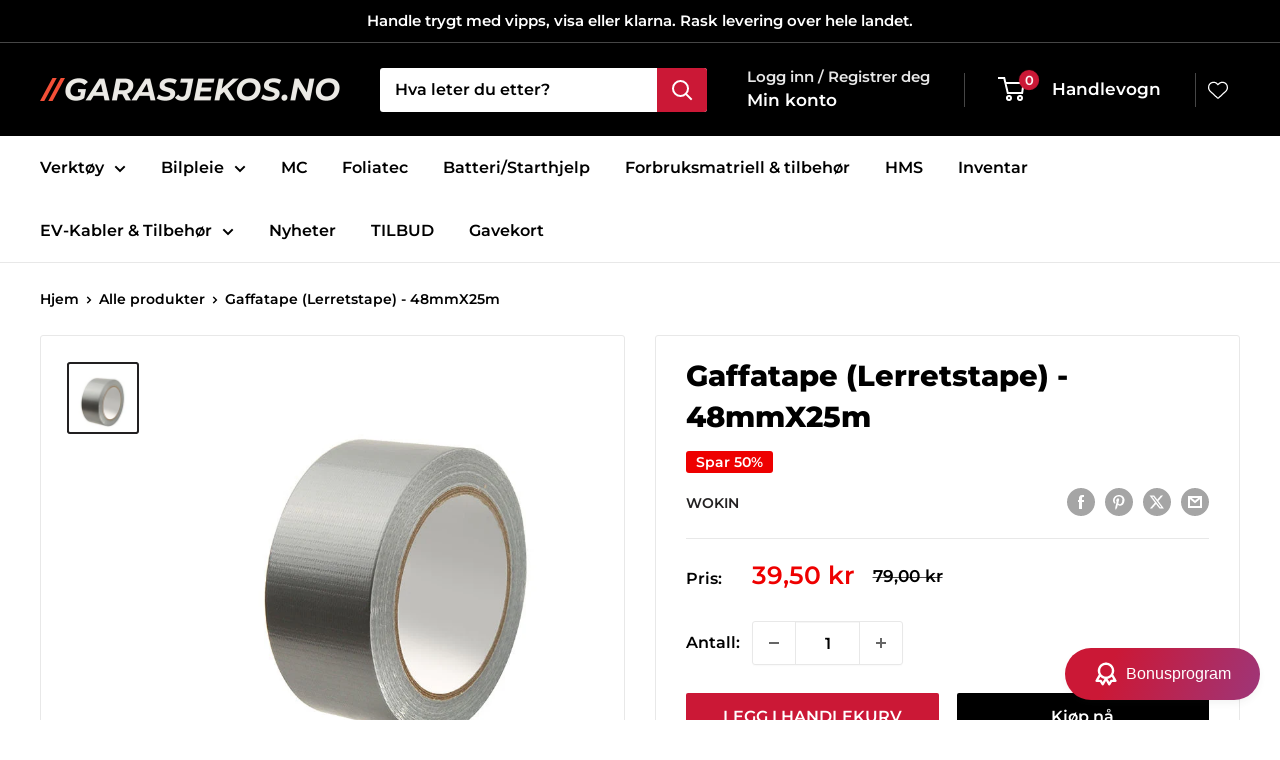

--- FILE ---
content_type: text/javascript
request_url: https://cdn-sf.vitals.app/assets/js/m26.be9e97228316e473c417.chunk.bundle.js
body_size: 1451
content:
"use strict";(window.webpackChunkvitalsLibrary=window.webpackChunkvitalsLibrary||[]).push([[5800],{1797:(t,i,s)=>{s.d(i,{A:()=>a});var e=s(58578);var n=s.n(e)()(!1);n.push([t.id,".vtl-at-main-widget{float:none;clear:both;margin:10px 0;display:block;flex-basis:100%;font-size:14px !important}.vtl-at-main-widget .vtl-at-main-widget__input{float:none;vertical-align:middle;margin:0 5px 5px 0;display:inline-block}.vtl-at-main-widget__label{display:inline-block;float:none;margin-left:10px}.vtl-at-main-widget__alert{display:none;margin-left:20px;overflow:hidden;color:red}.vtl-at-main-widget__alert.vtl-animated{animation:vtl-at-keyframes__slide .5s}@keyframes vtl-at-keyframes__slide{0%{opacity:0}100%{opacity:1}}",""]);const a=n},39498:(t,i,s)=>{s.d(i,{K:()=>e});class e{J78(t){}O40(){this.O33()&&this.W59()}N2(){}O33(){return!0}P17(t){}W59(){this.H73();this.P18();this.R19();this.F42();this.K28()}H73(){}P18(){}R19(){}F42(){}K28(){}}},82162:(t,i,s)=>{s.r(i);s.d(i,{J35:()=>R});var e=s(21076);var n=s(10554);var a=s(39498);var r=s(46757);var l=s(57798);const o=(0,s(31951).jb)({R63:352},l.X.O18);var h=s(98076);var d=s(27182);var v=s(75541);var c=s(71683);var b=s(19661);var m=s(42085);var u=s(67204);var f=s(25172);var p=s.n(f);var _=s(17466);var g=s(24032);var w=s(1797);class y extends b.X{constructor(){super(...arguments);this.G1='vtl-animated';this.R42=!1;this.q48=!1;this.L2='btn--loading';this.D29=new MutationObserver((0,g.n)(100,()=>{this.V9()}))}W59(){this.R19();this.V9();this.y4();this.K28()}V9(){if(this.P70().length)return;const t=this.V35();const i=this.A49();if(!i.length)return;const s=i.parent('.cart__footer-wrapper > #main-cart-footer .cart__ctas');s.length?s.first().before(t):i.before(t);this.R42=!0;this.D30()||this.L3()}D30(){const t=this.P70();if(!t.is(':visible'))return!1;const i=t.find('.vtl-at-main-widget__text');if(!i.is(':visible'))return!1;if(parseInt(t.css('font-size'),10)<=0)return!1;return parseInt(i.css('font-size'),10)>0}L3(){this.P70().remove();v.aU.Q38(new v.fz(c.Rr));this.D29.disconnect()}A49(){const t=p()(m.n0);if(t.length&&t.is(':visible'))return t.last();const i=n.b.Y70.r69();return i.length?i.last():p()()}K28(){n.b.Y70.J40().on(h.SI,()=>{this.V9();this.y4()});n.b.Y70.S61().on('change','.vtl-at-main-widget__input',()=>this.A50());n.b.Y5.r63(d.o_.J35,d.Qx.U15,()=>{if(this.R42){this.A49().attr('disabled')||(this.q48=!0);if(!this.y5()){if(!this.D30()){v.aU.Q38(new v.fz(c.lB));return}if(!Array.from(this.R64().filter(':visible')).some(t=>n.b.Y70.m24(t))){v.aU.n39(new _.v('Checkbox is outside visible area',_.J.M15));return}(0,u.Z)(1).then(()=>this.R65());return!1}}})}R65(){const t=this.R66();t.show();t.removeClass(this.G1);const i=n.b.Y70.J73(this.P70())-30;n.b.X1.O79(i,400);(0,u.Z)(400).then(()=>t.addClass(this.G1))}A50(){if(this.y5()){this.R66().hide();this.q48&&this.q49()}}q49(){const t=this.A49();if(t.attr('disabled')){t.removeAttr('disabled');v.aU.Q38(new v.fz(c.BY,{msg:'Blocked checkout button was enabled.'}))}t.hasClass(this.L2)&&t.removeClass(this.L2)}R64(){return p()('.vtl-at-main-widget__input')}y5(){const t=this.R64();if(!t.length||!t.is(':visible')){v.aU.Q38(new v.fz(c.qZ));return!0}return t.is(':checked')}P70(){return p()('.vtl-at-main-widget')}R66(){return p()('.vtl-at-main-widget__alert')}V35(){return`\n            <div class="vtl-at-main-widget">\n                <label class="vtl-at-main-widget__label">\n                    <input class="vtl-at-main-widget__input" type="checkbox"/>\n                    <span class="vtl-at-main-widget__text">${this.W58.X56}</span>\n                </label>\n\n                <div class="vtl-at-main-widget__alert">\n                    ${this.W58.X57}\n                </div>\n            </div>\n        `}R19(){n.b.Y70.Q42(w.A.toString())}y4(){this.i35?clearTimeout(this.i35):this.D29.observe(document.body,{childList:!0,subtree:!0});this.i35=+setTimeout(()=>{this.D29.disconnect();delete this.i35},3e3)}}class R extends a.K{O33(){return n.b.Y69.O51()}W59(){const{R63:t}=o();const[i,s]=n.b.Y2.o0(l.X.O18);new y({X56:i(s.Y6).replace('##terms_link##',t),X57:i(s.O65)}).W59()}}(0,e.Cg)([r.o],R.prototype,"O33",null);(0,e.Cg)([r.o],R.prototype,"W59",null)}}]);